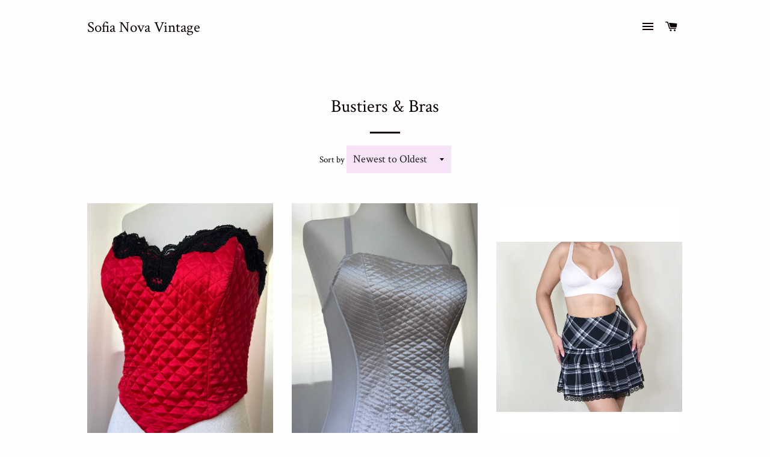

--- FILE ---
content_type: text/html; charset=utf-8
request_url: https://sofianovavintage.com/collections/bustiers
body_size: 14525
content:
<!doctype html>
<!--[if lt IE 7]><html class="no-js lt-ie9 lt-ie8 lt-ie7" lang="en"> <![endif]-->
<!--[if IE 7]><html class="no-js lt-ie9 lt-ie8" lang="en"> <![endif]-->
<!--[if IE 8]><html class="no-js lt-ie9" lang="en"> <![endif]-->
<!--[if IE 9 ]><html class="ie9 no-js"> <![endif]-->
<!--[if (gt IE 9)|!(IE)]><!--> <html class="no-js"> <!--<![endif]-->
<head>

  <!-- Basic page needs ================================================== -->
  <meta charset="utf-8">
  <meta http-equiv="X-UA-Compatible" content="IE=edge,chrome=1">

  

  <!-- Title and description ================================================== -->
  <title>
  Bustiers &amp; Bras &ndash; Sofia Nova Vintage
  </title>

  

  <!-- Helpers ================================================== -->
  <!-- /snippets/social-meta-tags.liquid -->


  <meta property="og:type" content="website">
  <meta property="og:title" content="Bustiers &amp; Bras">
  <meta property="og:url" content="https://sofianovavintage.com/collections/bustiers">
  
  

<meta property="og:site_name" content="Sofia Nova Vintage">



  <meta name="twitter:card" content="summary">




  <link rel="canonical" href="https://sofianovavintage.com/collections/bustiers">
  <meta name="viewport" content="width=device-width,initial-scale=1,shrink-to-fit=no">
  <meta name="theme-color" content="#f7e4f8">

  <!-- CSS ================================================== -->
  <link href="//sofianovavintage.com/cdn/shop/t/6/assets/timber.scss.css?v=107371669114968302921758589879" rel="stylesheet" type="text/css" media="all" />
  <link href="//sofianovavintage.com/cdn/shop/t/6/assets/theme.scss.css?v=28097032662628576331758589879" rel="stylesheet" type="text/css" media="all" />
  
  
  
  <link href="//fonts.googleapis.com/css?family=Crimson+Text:400" rel="stylesheet" type="text/css" media="all" />


  


  



  <!-- Header hook for plugins ================================================== -->
  <script>window.performance && window.performance.mark && window.performance.mark('shopify.content_for_header.start');</script><meta id="shopify-digital-wallet" name="shopify-digital-wallet" content="/8196625/digital_wallets/dialog">
<meta name="shopify-checkout-api-token" content="bf9251c258bace498d640aba42813fc5">
<meta id="in-context-paypal-metadata" data-shop-id="8196625" data-venmo-supported="true" data-environment="production" data-locale="en_US" data-paypal-v4="true" data-currency="USD">
<link rel="alternate" type="application/atom+xml" title="Feed" href="/collections/bustiers.atom" />
<link rel="alternate" type="application/json+oembed" href="https://sofianovavintage.com/collections/bustiers.oembed">
<script async="async" src="/checkouts/internal/preloads.js?locale=en-US"></script>
<script id="shopify-features" type="application/json">{"accessToken":"bf9251c258bace498d640aba42813fc5","betas":["rich-media-storefront-analytics"],"domain":"sofianovavintage.com","predictiveSearch":true,"shopId":8196625,"locale":"en"}</script>
<script>var Shopify = Shopify || {};
Shopify.shop = "sofia-sells-stuff.myshopify.com";
Shopify.locale = "en";
Shopify.currency = {"active":"USD","rate":"1.0"};
Shopify.country = "US";
Shopify.theme = {"name":"Brooklyn","id":114465089,"schema_name":null,"schema_version":null,"theme_store_id":730,"role":"main"};
Shopify.theme.handle = "null";
Shopify.theme.style = {"id":null,"handle":null};
Shopify.cdnHost = "sofianovavintage.com/cdn";
Shopify.routes = Shopify.routes || {};
Shopify.routes.root = "/";</script>
<script type="module">!function(o){(o.Shopify=o.Shopify||{}).modules=!0}(window);</script>
<script>!function(o){function n(){var o=[];function n(){o.push(Array.prototype.slice.apply(arguments))}return n.q=o,n}var t=o.Shopify=o.Shopify||{};t.loadFeatures=n(),t.autoloadFeatures=n()}(window);</script>
<script id="shop-js-analytics" type="application/json">{"pageType":"collection"}</script>
<script defer="defer" async type="module" src="//sofianovavintage.com/cdn/shopifycloud/shop-js/modules/v2/client.init-shop-cart-sync_C5BV16lS.en.esm.js"></script>
<script defer="defer" async type="module" src="//sofianovavintage.com/cdn/shopifycloud/shop-js/modules/v2/chunk.common_CygWptCX.esm.js"></script>
<script type="module">
  await import("//sofianovavintage.com/cdn/shopifycloud/shop-js/modules/v2/client.init-shop-cart-sync_C5BV16lS.en.esm.js");
await import("//sofianovavintage.com/cdn/shopifycloud/shop-js/modules/v2/chunk.common_CygWptCX.esm.js");

  window.Shopify.SignInWithShop?.initShopCartSync?.({"fedCMEnabled":true,"windoidEnabled":true});

</script>
<script>(function() {
  var isLoaded = false;
  function asyncLoad() {
    if (isLoaded) return;
    isLoaded = true;
    var urls = ["https:\/\/cdn.hextom.com\/js\/freeshippingbar.js?shop=sofia-sells-stuff.myshopify.com"];
    for (var i = 0; i < urls.length; i++) {
      var s = document.createElement('script');
      s.type = 'text/javascript';
      s.async = true;
      s.src = urls[i];
      var x = document.getElementsByTagName('script')[0];
      x.parentNode.insertBefore(s, x);
    }
  };
  if(window.attachEvent) {
    window.attachEvent('onload', asyncLoad);
  } else {
    window.addEventListener('load', asyncLoad, false);
  }
})();</script>
<script id="__st">var __st={"a":8196625,"offset":-18000,"reqid":"7786cebc-3b48-43f1-b8f2-d57b7bd50908-1768726783","pageurl":"sofianovavintage.com\/collections\/bustiers","u":"8a8c5b38ec9d","p":"collection","rtyp":"collection","rid":43796398135};</script>
<script>window.ShopifyPaypalV4VisibilityTracking = true;</script>
<script id="captcha-bootstrap">!function(){'use strict';const t='contact',e='account',n='new_comment',o=[[t,t],['blogs',n],['comments',n],[t,'customer']],c=[[e,'customer_login'],[e,'guest_login'],[e,'recover_customer_password'],[e,'create_customer']],r=t=>t.map((([t,e])=>`form[action*='/${t}']:not([data-nocaptcha='true']) input[name='form_type'][value='${e}']`)).join(','),a=t=>()=>t?[...document.querySelectorAll(t)].map((t=>t.form)):[];function s(){const t=[...o],e=r(t);return a(e)}const i='password',u='form_key',d=['recaptcha-v3-token','g-recaptcha-response','h-captcha-response',i],f=()=>{try{return window.sessionStorage}catch{return}},m='__shopify_v',_=t=>t.elements[u];function p(t,e,n=!1){try{const o=window.sessionStorage,c=JSON.parse(o.getItem(e)),{data:r}=function(t){const{data:e,action:n}=t;return t[m]||n?{data:e,action:n}:{data:t,action:n}}(c);for(const[e,n]of Object.entries(r))t.elements[e]&&(t.elements[e].value=n);n&&o.removeItem(e)}catch(o){console.error('form repopulation failed',{error:o})}}const l='form_type',E='cptcha';function T(t){t.dataset[E]=!0}const w=window,h=w.document,L='Shopify',v='ce_forms',y='captcha';let A=!1;((t,e)=>{const n=(g='f06e6c50-85a8-45c8-87d0-21a2b65856fe',I='https://cdn.shopify.com/shopifycloud/storefront-forms-hcaptcha/ce_storefront_forms_captcha_hcaptcha.v1.5.2.iife.js',D={infoText:'Protected by hCaptcha',privacyText:'Privacy',termsText:'Terms'},(t,e,n)=>{const o=w[L][v],c=o.bindForm;if(c)return c(t,g,e,D).then(n);var r;o.q.push([[t,g,e,D],n]),r=I,A||(h.body.append(Object.assign(h.createElement('script'),{id:'captcha-provider',async:!0,src:r})),A=!0)});var g,I,D;w[L]=w[L]||{},w[L][v]=w[L][v]||{},w[L][v].q=[],w[L][y]=w[L][y]||{},w[L][y].protect=function(t,e){n(t,void 0,e),T(t)},Object.freeze(w[L][y]),function(t,e,n,w,h,L){const[v,y,A,g]=function(t,e,n){const i=e?o:[],u=t?c:[],d=[...i,...u],f=r(d),m=r(i),_=r(d.filter((([t,e])=>n.includes(e))));return[a(f),a(m),a(_),s()]}(w,h,L),I=t=>{const e=t.target;return e instanceof HTMLFormElement?e:e&&e.form},D=t=>v().includes(t);t.addEventListener('submit',(t=>{const e=I(t);if(!e)return;const n=D(e)&&!e.dataset.hcaptchaBound&&!e.dataset.recaptchaBound,o=_(e),c=g().includes(e)&&(!o||!o.value);(n||c)&&t.preventDefault(),c&&!n&&(function(t){try{if(!f())return;!function(t){const e=f();if(!e)return;const n=_(t);if(!n)return;const o=n.value;o&&e.removeItem(o)}(t);const e=Array.from(Array(32),(()=>Math.random().toString(36)[2])).join('');!function(t,e){_(t)||t.append(Object.assign(document.createElement('input'),{type:'hidden',name:u})),t.elements[u].value=e}(t,e),function(t,e){const n=f();if(!n)return;const o=[...t.querySelectorAll(`input[type='${i}']`)].map((({name:t})=>t)),c=[...d,...o],r={};for(const[a,s]of new FormData(t).entries())c.includes(a)||(r[a]=s);n.setItem(e,JSON.stringify({[m]:1,action:t.action,data:r}))}(t,e)}catch(e){console.error('failed to persist form',e)}}(e),e.submit())}));const S=(t,e)=>{t&&!t.dataset[E]&&(n(t,e.some((e=>e===t))),T(t))};for(const o of['focusin','change'])t.addEventListener(o,(t=>{const e=I(t);D(e)&&S(e,y())}));const B=e.get('form_key'),M=e.get(l),P=B&&M;t.addEventListener('DOMContentLoaded',(()=>{const t=y();if(P)for(const e of t)e.elements[l].value===M&&p(e,B);[...new Set([...A(),...v().filter((t=>'true'===t.dataset.shopifyCaptcha))])].forEach((e=>S(e,t)))}))}(h,new URLSearchParams(w.location.search),n,t,e,['guest_login'])})(!0,!0)}();</script>
<script integrity="sha256-4kQ18oKyAcykRKYeNunJcIwy7WH5gtpwJnB7kiuLZ1E=" data-source-attribution="shopify.loadfeatures" defer="defer" src="//sofianovavintage.com/cdn/shopifycloud/storefront/assets/storefront/load_feature-a0a9edcb.js" crossorigin="anonymous"></script>
<script data-source-attribution="shopify.dynamic_checkout.dynamic.init">var Shopify=Shopify||{};Shopify.PaymentButton=Shopify.PaymentButton||{isStorefrontPortableWallets:!0,init:function(){window.Shopify.PaymentButton.init=function(){};var t=document.createElement("script");t.src="https://sofianovavintage.com/cdn/shopifycloud/portable-wallets/latest/portable-wallets.en.js",t.type="module",document.head.appendChild(t)}};
</script>
<script data-source-attribution="shopify.dynamic_checkout.buyer_consent">
  function portableWalletsHideBuyerConsent(e){var t=document.getElementById("shopify-buyer-consent"),n=document.getElementById("shopify-subscription-policy-button");t&&n&&(t.classList.add("hidden"),t.setAttribute("aria-hidden","true"),n.removeEventListener("click",e))}function portableWalletsShowBuyerConsent(e){var t=document.getElementById("shopify-buyer-consent"),n=document.getElementById("shopify-subscription-policy-button");t&&n&&(t.classList.remove("hidden"),t.removeAttribute("aria-hidden"),n.addEventListener("click",e))}window.Shopify?.PaymentButton&&(window.Shopify.PaymentButton.hideBuyerConsent=portableWalletsHideBuyerConsent,window.Shopify.PaymentButton.showBuyerConsent=portableWalletsShowBuyerConsent);
</script>
<script data-source-attribution="shopify.dynamic_checkout.cart.bootstrap">document.addEventListener("DOMContentLoaded",(function(){function t(){return document.querySelector("shopify-accelerated-checkout-cart, shopify-accelerated-checkout")}if(t())Shopify.PaymentButton.init();else{new MutationObserver((function(e,n){t()&&(Shopify.PaymentButton.init(),n.disconnect())})).observe(document.body,{childList:!0,subtree:!0})}}));
</script>
<link id="shopify-accelerated-checkout-styles" rel="stylesheet" media="screen" href="https://sofianovavintage.com/cdn/shopifycloud/portable-wallets/latest/accelerated-checkout-backwards-compat.css" crossorigin="anonymous">
<style id="shopify-accelerated-checkout-cart">
        #shopify-buyer-consent {
  margin-top: 1em;
  display: inline-block;
  width: 100%;
}

#shopify-buyer-consent.hidden {
  display: none;
}

#shopify-subscription-policy-button {
  background: none;
  border: none;
  padding: 0;
  text-decoration: underline;
  font-size: inherit;
  cursor: pointer;
}

#shopify-subscription-policy-button::before {
  box-shadow: none;
}

      </style>

<script>window.performance && window.performance.mark && window.performance.mark('shopify.content_for_header.end');</script>
  <!-- /snippets/oldIE-js.liquid -->


<!--[if lt IE 9]>
<script src="//cdnjs.cloudflare.com/ajax/libs/html5shiv/3.7.2/html5shiv.min.js" type="text/javascript"></script>
<script src="//sofianovavintage.com/cdn/shop/t/6/assets/respond.min.js?v=52248677837542619231469116312" type="text/javascript"></script>
<link href="//sofianovavintage.com/cdn/shop/t/6/assets/respond-proxy.html" id="respond-proxy" rel="respond-proxy" />
<link href="//sofianovavintage.com/search?q=b58eecb5edbba551c8e0de87de09475c" id="respond-redirect" rel="respond-redirect" />
<script src="//sofianovavintage.com/search?q=b58eecb5edbba551c8e0de87de09475c" type="text/javascript"></script>
<![endif]-->


<!--[if (lte IE 9) ]><script src="//sofianovavintage.com/cdn/shop/t/6/assets/match-media.min.js?v=159635276924582161481469116312" type="text/javascript"></script><![endif]-->


  <script src="//ajax.googleapis.com/ajax/libs/jquery/1.11.0/jquery.min.js" type="text/javascript"></script>
  <script src="//sofianovavintage.com/cdn/shop/t/6/assets/modernizr.min.js?v=21391054748206432451469116312" type="text/javascript"></script>

  
  

<link href="https://monorail-edge.shopifysvc.com" rel="dns-prefetch">
<script>(function(){if ("sendBeacon" in navigator && "performance" in window) {try {var session_token_from_headers = performance.getEntriesByType('navigation')[0].serverTiming.find(x => x.name == '_s').description;} catch {var session_token_from_headers = undefined;}var session_cookie_matches = document.cookie.match(/_shopify_s=([^;]*)/);var session_token_from_cookie = session_cookie_matches && session_cookie_matches.length === 2 ? session_cookie_matches[1] : "";var session_token = session_token_from_headers || session_token_from_cookie || "";function handle_abandonment_event(e) {var entries = performance.getEntries().filter(function(entry) {return /monorail-edge.shopifysvc.com/.test(entry.name);});if (!window.abandonment_tracked && entries.length === 0) {window.abandonment_tracked = true;var currentMs = Date.now();var navigation_start = performance.timing.navigationStart;var payload = {shop_id: 8196625,url: window.location.href,navigation_start,duration: currentMs - navigation_start,session_token,page_type: "collection"};window.navigator.sendBeacon("https://monorail-edge.shopifysvc.com/v1/produce", JSON.stringify({schema_id: "online_store_buyer_site_abandonment/1.1",payload: payload,metadata: {event_created_at_ms: currentMs,event_sent_at_ms: currentMs}}));}}window.addEventListener('pagehide', handle_abandonment_event);}}());</script>
<script id="web-pixels-manager-setup">(function e(e,d,r,n,o){if(void 0===o&&(o={}),!Boolean(null===(a=null===(i=window.Shopify)||void 0===i?void 0:i.analytics)||void 0===a?void 0:a.replayQueue)){var i,a;window.Shopify=window.Shopify||{};var t=window.Shopify;t.analytics=t.analytics||{};var s=t.analytics;s.replayQueue=[],s.publish=function(e,d,r){return s.replayQueue.push([e,d,r]),!0};try{self.performance.mark("wpm:start")}catch(e){}var l=function(){var e={modern:/Edge?\/(1{2}[4-9]|1[2-9]\d|[2-9]\d{2}|\d{4,})\.\d+(\.\d+|)|Firefox\/(1{2}[4-9]|1[2-9]\d|[2-9]\d{2}|\d{4,})\.\d+(\.\d+|)|Chrom(ium|e)\/(9{2}|\d{3,})\.\d+(\.\d+|)|(Maci|X1{2}).+ Version\/(15\.\d+|(1[6-9]|[2-9]\d|\d{3,})\.\d+)([,.]\d+|)( \(\w+\)|)( Mobile\/\w+|) Safari\/|Chrome.+OPR\/(9{2}|\d{3,})\.\d+\.\d+|(CPU[ +]OS|iPhone[ +]OS|CPU[ +]iPhone|CPU IPhone OS|CPU iPad OS)[ +]+(15[._]\d+|(1[6-9]|[2-9]\d|\d{3,})[._]\d+)([._]\d+|)|Android:?[ /-](13[3-9]|1[4-9]\d|[2-9]\d{2}|\d{4,})(\.\d+|)(\.\d+|)|Android.+Firefox\/(13[5-9]|1[4-9]\d|[2-9]\d{2}|\d{4,})\.\d+(\.\d+|)|Android.+Chrom(ium|e)\/(13[3-9]|1[4-9]\d|[2-9]\d{2}|\d{4,})\.\d+(\.\d+|)|SamsungBrowser\/([2-9]\d|\d{3,})\.\d+/,legacy:/Edge?\/(1[6-9]|[2-9]\d|\d{3,})\.\d+(\.\d+|)|Firefox\/(5[4-9]|[6-9]\d|\d{3,})\.\d+(\.\d+|)|Chrom(ium|e)\/(5[1-9]|[6-9]\d|\d{3,})\.\d+(\.\d+|)([\d.]+$|.*Safari\/(?![\d.]+ Edge\/[\d.]+$))|(Maci|X1{2}).+ Version\/(10\.\d+|(1[1-9]|[2-9]\d|\d{3,})\.\d+)([,.]\d+|)( \(\w+\)|)( Mobile\/\w+|) Safari\/|Chrome.+OPR\/(3[89]|[4-9]\d|\d{3,})\.\d+\.\d+|(CPU[ +]OS|iPhone[ +]OS|CPU[ +]iPhone|CPU IPhone OS|CPU iPad OS)[ +]+(10[._]\d+|(1[1-9]|[2-9]\d|\d{3,})[._]\d+)([._]\d+|)|Android:?[ /-](13[3-9]|1[4-9]\d|[2-9]\d{2}|\d{4,})(\.\d+|)(\.\d+|)|Mobile Safari.+OPR\/([89]\d|\d{3,})\.\d+\.\d+|Android.+Firefox\/(13[5-9]|1[4-9]\d|[2-9]\d{2}|\d{4,})\.\d+(\.\d+|)|Android.+Chrom(ium|e)\/(13[3-9]|1[4-9]\d|[2-9]\d{2}|\d{4,})\.\d+(\.\d+|)|Android.+(UC? ?Browser|UCWEB|U3)[ /]?(15\.([5-9]|\d{2,})|(1[6-9]|[2-9]\d|\d{3,})\.\d+)\.\d+|SamsungBrowser\/(5\.\d+|([6-9]|\d{2,})\.\d+)|Android.+MQ{2}Browser\/(14(\.(9|\d{2,})|)|(1[5-9]|[2-9]\d|\d{3,})(\.\d+|))(\.\d+|)|K[Aa][Ii]OS\/(3\.\d+|([4-9]|\d{2,})\.\d+)(\.\d+|)/},d=e.modern,r=e.legacy,n=navigator.userAgent;return n.match(d)?"modern":n.match(r)?"legacy":"unknown"}(),u="modern"===l?"modern":"legacy",c=(null!=n?n:{modern:"",legacy:""})[u],f=function(e){return[e.baseUrl,"/wpm","/b",e.hashVersion,"modern"===e.buildTarget?"m":"l",".js"].join("")}({baseUrl:d,hashVersion:r,buildTarget:u}),m=function(e){var d=e.version,r=e.bundleTarget,n=e.surface,o=e.pageUrl,i=e.monorailEndpoint;return{emit:function(e){var a=e.status,t=e.errorMsg,s=(new Date).getTime(),l=JSON.stringify({metadata:{event_sent_at_ms:s},events:[{schema_id:"web_pixels_manager_load/3.1",payload:{version:d,bundle_target:r,page_url:o,status:a,surface:n,error_msg:t},metadata:{event_created_at_ms:s}}]});if(!i)return console&&console.warn&&console.warn("[Web Pixels Manager] No Monorail endpoint provided, skipping logging."),!1;try{return self.navigator.sendBeacon.bind(self.navigator)(i,l)}catch(e){}var u=new XMLHttpRequest;try{return u.open("POST",i,!0),u.setRequestHeader("Content-Type","text/plain"),u.send(l),!0}catch(e){return console&&console.warn&&console.warn("[Web Pixels Manager] Got an unhandled error while logging to Monorail."),!1}}}}({version:r,bundleTarget:l,surface:e.surface,pageUrl:self.location.href,monorailEndpoint:e.monorailEndpoint});try{o.browserTarget=l,function(e){var d=e.src,r=e.async,n=void 0===r||r,o=e.onload,i=e.onerror,a=e.sri,t=e.scriptDataAttributes,s=void 0===t?{}:t,l=document.createElement("script"),u=document.querySelector("head"),c=document.querySelector("body");if(l.async=n,l.src=d,a&&(l.integrity=a,l.crossOrigin="anonymous"),s)for(var f in s)if(Object.prototype.hasOwnProperty.call(s,f))try{l.dataset[f]=s[f]}catch(e){}if(o&&l.addEventListener("load",o),i&&l.addEventListener("error",i),u)u.appendChild(l);else{if(!c)throw new Error("Did not find a head or body element to append the script");c.appendChild(l)}}({src:f,async:!0,onload:function(){if(!function(){var e,d;return Boolean(null===(d=null===(e=window.Shopify)||void 0===e?void 0:e.analytics)||void 0===d?void 0:d.initialized)}()){var d=window.webPixelsManager.init(e)||void 0;if(d){var r=window.Shopify.analytics;r.replayQueue.forEach((function(e){var r=e[0],n=e[1],o=e[2];d.publishCustomEvent(r,n,o)})),r.replayQueue=[],r.publish=d.publishCustomEvent,r.visitor=d.visitor,r.initialized=!0}}},onerror:function(){return m.emit({status:"failed",errorMsg:"".concat(f," has failed to load")})},sri:function(e){var d=/^sha384-[A-Za-z0-9+/=]+$/;return"string"==typeof e&&d.test(e)}(c)?c:"",scriptDataAttributes:o}),m.emit({status:"loading"})}catch(e){m.emit({status:"failed",errorMsg:(null==e?void 0:e.message)||"Unknown error"})}}})({shopId: 8196625,storefrontBaseUrl: "https://sofianovavintage.com",extensionsBaseUrl: "https://extensions.shopifycdn.com/cdn/shopifycloud/web-pixels-manager",monorailEndpoint: "https://monorail-edge.shopifysvc.com/unstable/produce_batch",surface: "storefront-renderer",enabledBetaFlags: ["2dca8a86"],webPixelsConfigList: [{"id":"shopify-app-pixel","configuration":"{}","eventPayloadVersion":"v1","runtimeContext":"STRICT","scriptVersion":"0450","apiClientId":"shopify-pixel","type":"APP","privacyPurposes":["ANALYTICS","MARKETING"]},{"id":"shopify-custom-pixel","eventPayloadVersion":"v1","runtimeContext":"LAX","scriptVersion":"0450","apiClientId":"shopify-pixel","type":"CUSTOM","privacyPurposes":["ANALYTICS","MARKETING"]}],isMerchantRequest: false,initData: {"shop":{"name":"Sofia Nova Vintage","paymentSettings":{"currencyCode":"USD"},"myshopifyDomain":"sofia-sells-stuff.myshopify.com","countryCode":"US","storefrontUrl":"https:\/\/sofianovavintage.com"},"customer":null,"cart":null,"checkout":null,"productVariants":[],"purchasingCompany":null},},"https://sofianovavintage.com/cdn","fcfee988w5aeb613cpc8e4bc33m6693e112",{"modern":"","legacy":""},{"shopId":"8196625","storefrontBaseUrl":"https:\/\/sofianovavintage.com","extensionBaseUrl":"https:\/\/extensions.shopifycdn.com\/cdn\/shopifycloud\/web-pixels-manager","surface":"storefront-renderer","enabledBetaFlags":"[\"2dca8a86\"]","isMerchantRequest":"false","hashVersion":"fcfee988w5aeb613cpc8e4bc33m6693e112","publish":"custom","events":"[[\"page_viewed\",{}],[\"collection_viewed\",{\"collection\":{\"id\":\"43796398135\",\"title\":\"Bustiers \u0026 Bras\",\"productVariants\":[{\"price\":{\"amount\":40.0,\"currencyCode\":\"USD\"},\"product\":{\"title\":\"Red Satin Lace Pillow Bustier\",\"vendor\":\"Sofia Nova Vintage\",\"id\":\"7331230384183\",\"untranslatedTitle\":\"Red Satin Lace Pillow Bustier\",\"url\":\"\/products\/red-satin-bustier\",\"type\":\"lingerie\"},\"id\":\"41850496057399\",\"image\":{\"src\":\"\/\/sofianovavintage.com\/cdn\/shop\/files\/C8CC11E4-5EED-46E2-8B26-543BA6874E87.jpg?v=1756850423\"},\"sku\":null,\"title\":\"Default Title\",\"untranslatedTitle\":\"Default Title\"},{\"price\":{\"amount\":40.0,\"currencyCode\":\"USD\"},\"product\":{\"title\":\"White Satin Pillow Talk Vintage Bustier\",\"vendor\":\"Sofia Nova Vintage\",\"id\":\"7331230253111\",\"untranslatedTitle\":\"White Satin Pillow Talk Vintage Bustier\",\"url\":\"\/products\/white-bustier\",\"type\":\"top\"},\"id\":\"41850495369271\",\"image\":{\"src\":\"\/\/sofianovavintage.com\/cdn\/shop\/files\/E52495C9-FDD2-4C4C-9C08-3EC4EAC285AA.jpg?v=1756850114\"},\"sku\":null,\"title\":\"Default Title\",\"untranslatedTitle\":\"Default Title\"},{\"price\":{\"amount\":135.0,\"currencyCode\":\"USD\"},\"product\":{\"title\":\"1990s AUTHENTIC Rare Versace Intensive White Bra\",\"vendor\":\"Sofia Nova Vintage\",\"id\":\"6915039887415\",\"untranslatedTitle\":\"1990s AUTHENTIC Rare Versace Intensive White Bra\",\"url\":\"\/products\/1990s-authentic-rare-versace-intensive-white-bra\",\"type\":\"\"},\"id\":\"40515909943351\",\"image\":{\"src\":\"\/\/sofianovavintage.com\/cdn\/shop\/files\/DSC_0069_5.jpg?v=1706238444\"},\"sku\":\"\",\"title\":\"Default Title\",\"untranslatedTitle\":\"Default Title\"},{\"price\":{\"amount\":38.0,\"currencyCode\":\"USD\"},\"product\":{\"title\":\"White Bustier Tank W\/ Garters\",\"vendor\":\"Sofia Nova Vintage\",\"id\":\"6913603469367\",\"untranslatedTitle\":\"White Bustier Tank W\/ Garters\",\"url\":\"\/products\/white-bustier-tank-w-garters\",\"type\":\"\"},\"id\":\"40508515811383\",\"image\":{\"src\":\"\/\/sofianovavintage.com\/cdn\/shop\/files\/DSC_0120_3.jpg?v=1706066838\"},\"sku\":\"\",\"title\":\"Default Title\",\"untranslatedTitle\":\"Default Title\"},{\"price\":{\"amount\":38.0,\"currencyCode\":\"USD\"},\"product\":{\"title\":\"Black \u0026 Purple Satin Bustier Top\",\"vendor\":\"Sofia Nova Vintage\",\"id\":\"6913601830967\",\"untranslatedTitle\":\"Black \u0026 Purple Satin Bustier Top\",\"url\":\"\/products\/black-purple-satin-bustier-top\",\"type\":\"\"},\"id\":\"40508482388023\",\"image\":{\"src\":\"\/\/sofianovavintage.com\/cdn\/shop\/files\/DSC_0131_5.jpg?v=1706065105\"},\"sku\":\"\",\"title\":\"Default Title\",\"untranslatedTitle\":\"Default Title\"},{\"price\":{\"amount\":38.0,\"currencyCode\":\"USD\"},\"product\":{\"title\":\"Black Vintage Love Lace Corset\",\"vendor\":\"Sofia Nova Vintage\",\"id\":\"6913601077303\",\"untranslatedTitle\":\"Black Vintage Love Lace Corset\",\"url\":\"\/products\/black-vintage-love-lace-corset\",\"type\":\"\"},\"id\":\"40508475637815\",\"image\":{\"src\":\"\/\/sofianovavintage.com\/cdn\/shop\/files\/DSC_0038_5.jpg?v=1706064830\"},\"sku\":\"\",\"title\":\"Default Title\",\"untranslatedTitle\":\"Default Title\"},{\"price\":{\"amount\":50.0,\"currencyCode\":\"USD\"},\"product\":{\"title\":\"Baby Blue \u0026 Pink Satin 1800s Victorian Style Bustier\",\"vendor\":\"Sofia Nova Vintage\",\"id\":\"6757547966519\",\"untranslatedTitle\":\"Baby Blue \u0026 Pink Satin 1800s Victorian Style Bustier\",\"url\":\"\/products\/baby-blue-pink-satin-1800s-victorian-style-bustier\",\"type\":\"Clothing\"},\"id\":\"40065381793847\",\"image\":{\"src\":\"\/\/sofianovavintage.com\/cdn\/shop\/products\/DSC_0005_2598ac90-01df-4039-8350-ce462d7aa436.jpg?v=1672867215\"},\"sku\":\"\",\"title\":\"Default Title\",\"untranslatedTitle\":\"Default Title\"},{\"price\":{\"amount\":120.0,\"currencyCode\":\"USD\"},\"product\":{\"title\":\"Red Frilly 1800s Style Vintage Bustier\",\"vendor\":\"Sofia Nova Vintage\",\"id\":\"6757546623031\",\"untranslatedTitle\":\"Red Frilly 1800s Style Vintage Bustier\",\"url\":\"\/products\/red-frilly-1800s-style-vintage-bustier\",\"type\":\"Clothing\"},\"id\":\"40065379991607\",\"image\":{\"src\":\"\/\/sofianovavintage.com\/cdn\/shop\/products\/DSC_0079_261bbfdb-2de7-4065-9cba-a65876cf7c40.jpg?v=1672866983\"},\"sku\":\"\",\"title\":\"Default Title\",\"untranslatedTitle\":\"Default Title\"},{\"price\":{\"amount\":100.0,\"currencyCode\":\"USD\"},\"product\":{\"title\":\"Victoria's Secret Black Velvet \u0026 Lace Bustier\",\"vendor\":\"Sofia Nova Vintage\",\"id\":\"6608765747255\",\"untranslatedTitle\":\"Victoria's Secret Black Velvet \u0026 Lace Bustier\",\"url\":\"\/products\/victorias-secret-black-velvet-lace-bustier\",\"type\":\"Bras\"},\"id\":\"39529474031671\",\"image\":{\"src\":\"\/\/sofianovavintage.com\/cdn\/shop\/products\/DSC_0071_9c93de19-42e1-4cc2-8350-c9726f217d22.jpg?v=1635882319\"},\"sku\":\"\",\"title\":\"Default Title\",\"untranslatedTitle\":\"Default Title\"}]}}]]"});</script><script>
  window.ShopifyAnalytics = window.ShopifyAnalytics || {};
  window.ShopifyAnalytics.meta = window.ShopifyAnalytics.meta || {};
  window.ShopifyAnalytics.meta.currency = 'USD';
  var meta = {"products":[{"id":7331230384183,"gid":"gid:\/\/shopify\/Product\/7331230384183","vendor":"Sofia Nova Vintage","type":"lingerie","handle":"red-satin-bustier","variants":[{"id":41850496057399,"price":4000,"name":"Red Satin Lace Pillow Bustier","public_title":null,"sku":null}],"remote":false},{"id":7331230253111,"gid":"gid:\/\/shopify\/Product\/7331230253111","vendor":"Sofia Nova Vintage","type":"top","handle":"white-bustier","variants":[{"id":41850495369271,"price":4000,"name":"White Satin Pillow Talk Vintage Bustier","public_title":null,"sku":null}],"remote":false},{"id":6915039887415,"gid":"gid:\/\/shopify\/Product\/6915039887415","vendor":"Sofia Nova Vintage","type":"","handle":"1990s-authentic-rare-versace-intensive-white-bra","variants":[{"id":40515909943351,"price":13500,"name":"1990s AUTHENTIC Rare Versace Intensive White Bra","public_title":null,"sku":""}],"remote":false},{"id":6913603469367,"gid":"gid:\/\/shopify\/Product\/6913603469367","vendor":"Sofia Nova Vintage","type":"","handle":"white-bustier-tank-w-garters","variants":[{"id":40508515811383,"price":3800,"name":"White Bustier Tank W\/ Garters","public_title":null,"sku":""}],"remote":false},{"id":6913601830967,"gid":"gid:\/\/shopify\/Product\/6913601830967","vendor":"Sofia Nova Vintage","type":"","handle":"black-purple-satin-bustier-top","variants":[{"id":40508482388023,"price":3800,"name":"Black \u0026 Purple Satin Bustier Top","public_title":null,"sku":""}],"remote":false},{"id":6913601077303,"gid":"gid:\/\/shopify\/Product\/6913601077303","vendor":"Sofia Nova Vintage","type":"","handle":"black-vintage-love-lace-corset","variants":[{"id":40508475637815,"price":3800,"name":"Black Vintage Love Lace Corset","public_title":null,"sku":""}],"remote":false},{"id":6757547966519,"gid":"gid:\/\/shopify\/Product\/6757547966519","vendor":"Sofia Nova Vintage","type":"Clothing","handle":"baby-blue-pink-satin-1800s-victorian-style-bustier","variants":[{"id":40065381793847,"price":5000,"name":"Baby Blue \u0026 Pink Satin 1800s Victorian Style Bustier","public_title":null,"sku":""}],"remote":false},{"id":6757546623031,"gid":"gid:\/\/shopify\/Product\/6757546623031","vendor":"Sofia Nova Vintage","type":"Clothing","handle":"red-frilly-1800s-style-vintage-bustier","variants":[{"id":40065379991607,"price":12000,"name":"Red Frilly 1800s Style Vintage Bustier","public_title":null,"sku":""}],"remote":false},{"id":6608765747255,"gid":"gid:\/\/shopify\/Product\/6608765747255","vendor":"Sofia Nova Vintage","type":"Bras","handle":"victorias-secret-black-velvet-lace-bustier","variants":[{"id":39529474031671,"price":10000,"name":"Victoria's Secret Black Velvet \u0026 Lace Bustier","public_title":null,"sku":""}],"remote":false}],"page":{"pageType":"collection","resourceType":"collection","resourceId":43796398135,"requestId":"7786cebc-3b48-43f1-b8f2-d57b7bd50908-1768726783"}};
  for (var attr in meta) {
    window.ShopifyAnalytics.meta[attr] = meta[attr];
  }
</script>
<script class="analytics">
  (function () {
    var customDocumentWrite = function(content) {
      var jquery = null;

      if (window.jQuery) {
        jquery = window.jQuery;
      } else if (window.Checkout && window.Checkout.$) {
        jquery = window.Checkout.$;
      }

      if (jquery) {
        jquery('body').append(content);
      }
    };

    var hasLoggedConversion = function(token) {
      if (token) {
        return document.cookie.indexOf('loggedConversion=' + token) !== -1;
      }
      return false;
    }

    var setCookieIfConversion = function(token) {
      if (token) {
        var twoMonthsFromNow = new Date(Date.now());
        twoMonthsFromNow.setMonth(twoMonthsFromNow.getMonth() + 2);

        document.cookie = 'loggedConversion=' + token + '; expires=' + twoMonthsFromNow;
      }
    }

    var trekkie = window.ShopifyAnalytics.lib = window.trekkie = window.trekkie || [];
    if (trekkie.integrations) {
      return;
    }
    trekkie.methods = [
      'identify',
      'page',
      'ready',
      'track',
      'trackForm',
      'trackLink'
    ];
    trekkie.factory = function(method) {
      return function() {
        var args = Array.prototype.slice.call(arguments);
        args.unshift(method);
        trekkie.push(args);
        return trekkie;
      };
    };
    for (var i = 0; i < trekkie.methods.length; i++) {
      var key = trekkie.methods[i];
      trekkie[key] = trekkie.factory(key);
    }
    trekkie.load = function(config) {
      trekkie.config = config || {};
      trekkie.config.initialDocumentCookie = document.cookie;
      var first = document.getElementsByTagName('script')[0];
      var script = document.createElement('script');
      script.type = 'text/javascript';
      script.onerror = function(e) {
        var scriptFallback = document.createElement('script');
        scriptFallback.type = 'text/javascript';
        scriptFallback.onerror = function(error) {
                var Monorail = {
      produce: function produce(monorailDomain, schemaId, payload) {
        var currentMs = new Date().getTime();
        var event = {
          schema_id: schemaId,
          payload: payload,
          metadata: {
            event_created_at_ms: currentMs,
            event_sent_at_ms: currentMs
          }
        };
        return Monorail.sendRequest("https://" + monorailDomain + "/v1/produce", JSON.stringify(event));
      },
      sendRequest: function sendRequest(endpointUrl, payload) {
        // Try the sendBeacon API
        if (window && window.navigator && typeof window.navigator.sendBeacon === 'function' && typeof window.Blob === 'function' && !Monorail.isIos12()) {
          var blobData = new window.Blob([payload], {
            type: 'text/plain'
          });

          if (window.navigator.sendBeacon(endpointUrl, blobData)) {
            return true;
          } // sendBeacon was not successful

        } // XHR beacon

        var xhr = new XMLHttpRequest();

        try {
          xhr.open('POST', endpointUrl);
          xhr.setRequestHeader('Content-Type', 'text/plain');
          xhr.send(payload);
        } catch (e) {
          console.log(e);
        }

        return false;
      },
      isIos12: function isIos12() {
        return window.navigator.userAgent.lastIndexOf('iPhone; CPU iPhone OS 12_') !== -1 || window.navigator.userAgent.lastIndexOf('iPad; CPU OS 12_') !== -1;
      }
    };
    Monorail.produce('monorail-edge.shopifysvc.com',
      'trekkie_storefront_load_errors/1.1',
      {shop_id: 8196625,
      theme_id: 114465089,
      app_name: "storefront",
      context_url: window.location.href,
      source_url: "//sofianovavintage.com/cdn/s/trekkie.storefront.cd680fe47e6c39ca5d5df5f0a32d569bc48c0f27.min.js"});

        };
        scriptFallback.async = true;
        scriptFallback.src = '//sofianovavintage.com/cdn/s/trekkie.storefront.cd680fe47e6c39ca5d5df5f0a32d569bc48c0f27.min.js';
        first.parentNode.insertBefore(scriptFallback, first);
      };
      script.async = true;
      script.src = '//sofianovavintage.com/cdn/s/trekkie.storefront.cd680fe47e6c39ca5d5df5f0a32d569bc48c0f27.min.js';
      first.parentNode.insertBefore(script, first);
    };
    trekkie.load(
      {"Trekkie":{"appName":"storefront","development":false,"defaultAttributes":{"shopId":8196625,"isMerchantRequest":null,"themeId":114465089,"themeCityHash":"3394046073131496905","contentLanguage":"en","currency":"USD","eventMetadataId":"bb1b6b7f-8ce5-43d7-95d5-41778f8e6ebd"},"isServerSideCookieWritingEnabled":true,"monorailRegion":"shop_domain","enabledBetaFlags":["65f19447"]},"Session Attribution":{},"S2S":{"facebookCapiEnabled":false,"source":"trekkie-storefront-renderer","apiClientId":580111}}
    );

    var loaded = false;
    trekkie.ready(function() {
      if (loaded) return;
      loaded = true;

      window.ShopifyAnalytics.lib = window.trekkie;

      var originalDocumentWrite = document.write;
      document.write = customDocumentWrite;
      try { window.ShopifyAnalytics.merchantGoogleAnalytics.call(this); } catch(error) {};
      document.write = originalDocumentWrite;

      window.ShopifyAnalytics.lib.page(null,{"pageType":"collection","resourceType":"collection","resourceId":43796398135,"requestId":"7786cebc-3b48-43f1-b8f2-d57b7bd50908-1768726783","shopifyEmitted":true});

      var match = window.location.pathname.match(/checkouts\/(.+)\/(thank_you|post_purchase)/)
      var token = match? match[1]: undefined;
      if (!hasLoggedConversion(token)) {
        setCookieIfConversion(token);
        window.ShopifyAnalytics.lib.track("Viewed Product Category",{"currency":"USD","category":"Collection: bustiers","collectionName":"bustiers","collectionId":43796398135,"nonInteraction":true},undefined,undefined,{"shopifyEmitted":true});
      }
    });


        var eventsListenerScript = document.createElement('script');
        eventsListenerScript.async = true;
        eventsListenerScript.src = "//sofianovavintage.com/cdn/shopifycloud/storefront/assets/shop_events_listener-3da45d37.js";
        document.getElementsByTagName('head')[0].appendChild(eventsListenerScript);

})();</script>
<script
  defer
  src="https://sofianovavintage.com/cdn/shopifycloud/perf-kit/shopify-perf-kit-3.0.4.min.js"
  data-application="storefront-renderer"
  data-shop-id="8196625"
  data-render-region="gcp-us-central1"
  data-page-type="collection"
  data-theme-instance-id="114465089"
  data-theme-name=""
  data-theme-version=""
  data-monorail-region="shop_domain"
  data-resource-timing-sampling-rate="10"
  data-shs="true"
  data-shs-beacon="true"
  data-shs-export-with-fetch="true"
  data-shs-logs-sample-rate="1"
  data-shs-beacon-endpoint="https://sofianovavintage.com/api/collect"
></script>
</head>


<body id="bustiers-amp-bras" class="template-collection">

  <div id="NavDrawer" class="drawer drawer--left">
    <div class="drawer__fixed-header">
      <div class="drawer__header">
        <div class="drawer__close drawer__close--left">
          <button type="button" class="icon-fallback-text drawer__close-button js-drawer-close">
            <span class="icon icon-x" aria-hidden="true"></span>
            <span class="fallback-text">Close menu</span>
          </button>
        </div>
      </div>
    </div>
    <div class="drawer__inner">

      

      

      <!-- begin mobile-nav -->
      <ul class="mobile-nav">
        
          
          
          
            <li class="mobile-nav__item">
              <a href="/collections/the-sofia-nova-lookbook" class="mobile-nav__link">The Lookbook</a>
            </li>
          
        
          
          
          
            <li class="mobile-nav__item">
              <a href="/collections/as-seen-on-insta" class="mobile-nav__link">As Seen On Insta</a>
            </li>
          
        
          
          
          
            <li class="mobile-nav__item">
              <div class="mobile-nav__has-sublist">
                <a href="/collections/tops" class="mobile-nav__link" id="Label-tops">Tops</a>
                <div class="mobile-nav__toggle">
                  <button type="button" class="mobile-nav__toggle-btn icon-fallback-text" data-aria-controls="Linklist-tops">
                    <span class="icon-fallback-text mobile-nav__toggle-open">
                      <span class="icon icon-plus" aria-hidden="true"></span>
                      <span class="fallback-text">Expand submenu</span>
                    </span>
                    <span class="icon-fallback-text mobile-nav__toggle-close">
                      <span class="icon icon-minus" aria-hidden="true"></span>
                      <span class="fallback-text">Collapse submenu</span>
                    </span>
                  </button>
                </div>
              </div>
              <ul class="mobile-nav__sublist" id="Linklist-tops" aria-labelledby="Label-tops" role="navigation">
                
                  <li class="mobile-nav__item">
                    <a href="/collections/tanks-short-sleeved" class="mobile-nav__link">S/S Tops</a>
                  </li>
                
                  <li class="mobile-nav__item">
                    <a href="/collections/sweaters-knits" class="mobile-nav__link">F/W Tops</a>
                  </li>
                
                  <li class="mobile-nav__item">
                    <a href="/collections/vintage-tees-tanks" class="mobile-nav__link">Vintage Tees &amp; Tanks</a>
                  </li>
                
              </ul>
            </li>
          
        
          
          
          
            <li class="mobile-nav__item">
              <div class="mobile-nav__has-sublist">
                <a href="/collections/bottoms" class="mobile-nav__link" id="Label-bottoms">Bottoms</a>
                <div class="mobile-nav__toggle">
                  <button type="button" class="mobile-nav__toggle-btn icon-fallback-text" data-aria-controls="Linklist-bottoms">
                    <span class="icon-fallback-text mobile-nav__toggle-open">
                      <span class="icon icon-plus" aria-hidden="true"></span>
                      <span class="fallback-text">Expand submenu</span>
                    </span>
                    <span class="icon-fallback-text mobile-nav__toggle-close">
                      <span class="icon icon-minus" aria-hidden="true"></span>
                      <span class="fallback-text">Collapse submenu</span>
                    </span>
                  </button>
                </div>
              </div>
              <ul class="mobile-nav__sublist" id="Linklist-bottoms" aria-labelledby="Label-bottoms" role="navigation">
                
                  <li class="mobile-nav__item">
                    <a href="/collections/denim" class="mobile-nav__link">Jeans</a>
                  </li>
                
                  <li class="mobile-nav__item">
                    <a href="/collections/pants" class="mobile-nav__link">Pants</a>
                  </li>
                
                  <li class="mobile-nav__item">
                    <a href="/collections/shorts" class="mobile-nav__link">Shorts</a>
                  </li>
                
                  <li class="mobile-nav__item">
                    <a href="/collections/skirts" class="mobile-nav__link">Skirts</a>
                  </li>
                
              </ul>
            </li>
          
        
          
          
          
            <li class="mobile-nav__item">
              <div class="mobile-nav__has-sublist">
                <a href="/collections/dresses" class="mobile-nav__link" id="Label-dresses">Dresses</a>
                <div class="mobile-nav__toggle">
                  <button type="button" class="mobile-nav__toggle-btn icon-fallback-text" data-aria-controls="Linklist-dresses">
                    <span class="icon-fallback-text mobile-nav__toggle-open">
                      <span class="icon icon-plus" aria-hidden="true"></span>
                      <span class="fallback-text">Expand submenu</span>
                    </span>
                    <span class="icon-fallback-text mobile-nav__toggle-close">
                      <span class="icon icon-minus" aria-hidden="true"></span>
                      <span class="fallback-text">Collapse submenu</span>
                    </span>
                  </button>
                </div>
              </div>
              <ul class="mobile-nav__sublist" id="Linklist-dresses" aria-labelledby="Label-dresses" role="navigation">
                
                  <li class="mobile-nav__item">
                    <a href="/collections/mini" class="mobile-nav__link">Mini</a>
                  </li>
                
                  <li class="mobile-nav__item">
                    <a href="/collections/knee-high-midi" class="mobile-nav__link">Knee High/Midi</a>
                  </li>
                
                  <li class="mobile-nav__item">
                    <a href="/collections/maxi" class="mobile-nav__link">Maxi</a>
                  </li>
                
              </ul>
            </li>
          
        
          
          
          
            <li class="mobile-nav__item">
              <a href="/collections/matching-sets" class="mobile-nav__link">Matching Sets</a>
            </li>
          
        
          
          
          
            <li class="mobile-nav__item">
              <a href="/collections/rompers" class="mobile-nav__link">Rompers</a>
            </li>
          
        
          
          
          
            <li class="mobile-nav__item">
              <div class="mobile-nav__has-sublist">
                <a href="/collections/outerwear" class="mobile-nav__link" id="Label-outerwear">Outerwear</a>
                <div class="mobile-nav__toggle">
                  <button type="button" class="mobile-nav__toggle-btn icon-fallback-text" data-aria-controls="Linklist-outerwear">
                    <span class="icon-fallback-text mobile-nav__toggle-open">
                      <span class="icon icon-plus" aria-hidden="true"></span>
                      <span class="fallback-text">Expand submenu</span>
                    </span>
                    <span class="icon-fallback-text mobile-nav__toggle-close">
                      <span class="icon icon-minus" aria-hidden="true"></span>
                      <span class="fallback-text">Collapse submenu</span>
                    </span>
                  </button>
                </div>
              </div>
              <ul class="mobile-nav__sublist" id="Linklist-outerwear" aria-labelledby="Label-outerwear" role="navigation">
                
                  <li class="mobile-nav__item">
                    <a href="/collections/winter-coats" class="mobile-nav__link">Winter Coats</a>
                  </li>
                
                  <li class="mobile-nav__item">
                    <a href="/collections/blazers" class="mobile-nav__link">Blazers</a>
                  </li>
                
                  <li class="mobile-nav__item">
                    <a href="/collections/other" class="mobile-nav__link">Other</a>
                  </li>
                
              </ul>
            </li>
          
        
          
          
          
            <li class="mobile-nav__item">
              <a href="/collections/workout-gear" class="mobile-nav__link">Workout Gear</a>
            </li>
          
        
          
          
          
            <li class="mobile-nav__item">
              <a href="/collections/shoes" class="mobile-nav__link">Shoes</a>
            </li>
          
        
          
          
          
            <li class="mobile-nav__item">
              <div class="mobile-nav__has-sublist">
                <a href="/collections/lingerie" class="mobile-nav__link" id="Label-lingerie">Lingerie</a>
                <div class="mobile-nav__toggle">
                  <button type="button" class="mobile-nav__toggle-btn icon-fallback-text" data-aria-controls="Linklist-lingerie">
                    <span class="icon-fallback-text mobile-nav__toggle-open">
                      <span class="icon icon-plus" aria-hidden="true"></span>
                      <span class="fallback-text">Expand submenu</span>
                    </span>
                    <span class="icon-fallback-text mobile-nav__toggle-close">
                      <span class="icon icon-minus" aria-hidden="true"></span>
                      <span class="fallback-text">Collapse submenu</span>
                    </span>
                  </button>
                </div>
              </div>
              <ul class="mobile-nav__sublist" id="Linklist-lingerie" aria-labelledby="Label-lingerie" role="navigation">
                
                  <li class="mobile-nav__item">
                    <a href="/collections/bodysuits" class="mobile-nav__link">Bodysuits</a>
                  </li>
                
                  <li class="mobile-nav__item mobile-nav__item--active">
                    <a href="/collections/bustiers" class="mobile-nav__link">Bustiers &amp; Bras</a>
                  </li>
                
                  <li class="mobile-nav__item">
                    <a href="/collections/slip-dresses-robes" class="mobile-nav__link">Slip Dresses &amp; Night time</a>
                  </li>
                
              </ul>
            </li>
          
        
          
          
          
            <li class="mobile-nav__item">
              <a href="/collections/swimwear" class="mobile-nav__link">Swimwear</a>
            </li>
          
        
          
          
          
            <li class="mobile-nav__item">
              <a href="/collections/reworked-by-sofia-nova" class="mobile-nav__link">REWORKED by Sofia Nova</a>
            </li>
          
        
          
          
          
            <li class="mobile-nav__item">
              <div class="mobile-nav__has-sublist">
                <a href="/collections/accessories" class="mobile-nav__link" id="Label-accessories">Accessories</a>
                <div class="mobile-nav__toggle">
                  <button type="button" class="mobile-nav__toggle-btn icon-fallback-text" data-aria-controls="Linklist-accessories">
                    <span class="icon-fallback-text mobile-nav__toggle-open">
                      <span class="icon icon-plus" aria-hidden="true"></span>
                      <span class="fallback-text">Expand submenu</span>
                    </span>
                    <span class="icon-fallback-text mobile-nav__toggle-close">
                      <span class="icon icon-minus" aria-hidden="true"></span>
                      <span class="fallback-text">Collapse submenu</span>
                    </span>
                  </button>
                </div>
              </div>
              <ul class="mobile-nav__sublist" id="Linklist-accessories" aria-labelledby="Label-accessories" role="navigation">
                
                  <li class="mobile-nav__item">
                    <a href="/collections/bags" class="mobile-nav__link">Bags</a>
                  </li>
                
                  <li class="mobile-nav__item">
                    <a href="/collections/jewelry" class="mobile-nav__link">Jewelery</a>
                  </li>
                
                  <li class="mobile-nav__item">
                    <a href="/collections/belts" class="mobile-nav__link">Belts</a>
                  </li>
                
                  <li class="mobile-nav__item">
                    <a href="/collections/sunglasses" class="mobile-nav__link">Sunglasses</a>
                  </li>
                
                  <li class="mobile-nav__item">
                    <a href="/collections/hats" class="mobile-nav__link">Hats &amp; Headpieces</a>
                  </li>
                
              </ul>
            </li>
          
        
          
          
          
            <li class="mobile-nav__item">
              <a href="/collections/high-fashion" class="mobile-nav__link">Luxury</a>
            </li>
          
        
          
          
          
            <li class="mobile-nav__item">
              <a href="/collections/for-the-home" class="mobile-nav__link">For the Home</a>
            </li>
          
        
          
          
          
            <li class="mobile-nav__item">
              <a href="/collections/all" class="mobile-nav__link">All Products</a>
            </li>
          
        
          
          
          
            <li class="mobile-nav__item">
              <a href="/pages/about-us" class="mobile-nav__link">About Us</a>
            </li>
          
        

        
        <li class="mobile-nav__spacer"></li>

        
        
          
            <li class="mobile-nav__item mobile-nav__item--secondary">
              <a href="/account/login" id="customer_login_link">Log In</a>
            </li>
            <li class="mobile-nav__item mobile-nav__item--secondary">
              <a href="/account/register" id="customer_register_link">Create Account</a>
            </li>
          
        
        
          <li class="mobile-nav__item mobile-nav__item--secondary"><a href="/search">Search</a></li>
        
          <li class="mobile-nav__item mobile-nav__item--secondary"><a href="/pages/about-us">About Us</a></li>
        
      </ul>
      <!-- //mobile-nav -->
    </div>
  </div>
  <div id="CartDrawer" class="drawer drawer--right drawer--has-fixed-footer">
    <div class="drawer__fixed-header">
      <div class="drawer__header">
        <div class="drawer__title">Your cart</div>
        <div class="drawer__close">
          <button type="button" class="icon-fallback-text drawer__close-button js-drawer-close">
            <span class="icon icon-x" aria-hidden="true"></span>
            <span class="fallback-text">Close Cart</span>
          </button>
        </div>
      </div>
    </div>
    <div class="drawer__inner">
      <div id="CartContainer" class="drawer__cart"></div>
    </div>
  </div>

  <div id="PageContainer" class="is-moved-by-drawer">

    <div class="header-wrapper header-wrapper--over-hero">
      <header class="site-header" role="banner">
        <div class="wrapper">
          <div class="grid--full grid--table">
            <div class="grid__item large--hide one-quarter">
              <div class="site-nav--mobile">
                <button type="button" class="icon-fallback-text site-nav__link js-drawer-open-left" aria-controls="NavDrawer">
                  <span class="icon icon-hamburger" aria-hidden="true"></span>
                  <span class="fallback-text">Site navigation</span>
                </button>
              </div>
            </div>
            <div class="grid__item large--one-third medium-down--one-half">
              
              
                <div class="h1 site-header__logo large--left" itemscope itemtype="http://schema.org/Organization">
              
                
                  <a href="/" itemprop="url">Sofia Nova Vintage</a>
                
              
                </div>
              
            </div>
            <div class="grid__item large--two-thirds large--text-right medium-down--hide">
              
              <!-- begin site-nav -->
              <ul class="site-nav" id="AccessibleNav">
                <li class="site-nav__item site-nav--compress__menu">
                  <button type="button" class="icon-fallback-text site-nav__link site-nav__link--icon js-drawer-open-left" aria-controls="NavDrawer">
                    <span class="icon icon-hamburger" aria-hidden="true"></span>
                    <span class="fallback-text">Site navigation</span>
                  </button>
                </li>
                
                  
                  
                  
                    <li class="site-nav__item site-nav__expanded-item">
                      <a href="/collections/the-sofia-nova-lookbook" class="site-nav__link">The Lookbook</a>
                    </li>
                  
                
                  
                  
                  
                    <li class="site-nav__item site-nav__expanded-item">
                      <a href="/collections/as-seen-on-insta" class="site-nav__link">As Seen On Insta</a>
                    </li>
                  
                
                  
                  
                  
                    <li class="site-nav__item site-nav__expanded-item site-nav--has-dropdown" aria-haspopup="true">
                      <a href="/collections/tops" class="site-nav__link">
                        Tops
                        <span class="icon icon-arrow-down" aria-hidden="true"></span>
                      </a>
                      <ul class="site-nav__dropdown text-left">
                        
                          <li>
                            <a href="/collections/tanks-short-sleeved" class="site-nav__dropdown-link">S/S Tops</a>
                          </li>
                        
                          <li>
                            <a href="/collections/sweaters-knits" class="site-nav__dropdown-link">F/W Tops</a>
                          </li>
                        
                          <li>
                            <a href="/collections/vintage-tees-tanks" class="site-nav__dropdown-link">Vintage Tees &amp; Tanks</a>
                          </li>
                        
                      </ul>
                    </li>
                  
                
                  
                  
                  
                    <li class="site-nav__item site-nav__expanded-item site-nav--has-dropdown" aria-haspopup="true">
                      <a href="/collections/bottoms" class="site-nav__link">
                        Bottoms
                        <span class="icon icon-arrow-down" aria-hidden="true"></span>
                      </a>
                      <ul class="site-nav__dropdown text-left">
                        
                          <li>
                            <a href="/collections/denim" class="site-nav__dropdown-link">Jeans</a>
                          </li>
                        
                          <li>
                            <a href="/collections/pants" class="site-nav__dropdown-link">Pants</a>
                          </li>
                        
                          <li>
                            <a href="/collections/shorts" class="site-nav__dropdown-link">Shorts</a>
                          </li>
                        
                          <li>
                            <a href="/collections/skirts" class="site-nav__dropdown-link">Skirts</a>
                          </li>
                        
                      </ul>
                    </li>
                  
                
                  
                  
                  
                    <li class="site-nav__item site-nav__expanded-item site-nav--has-dropdown" aria-haspopup="true">
                      <a href="/collections/dresses" class="site-nav__link">
                        Dresses
                        <span class="icon icon-arrow-down" aria-hidden="true"></span>
                      </a>
                      <ul class="site-nav__dropdown text-left">
                        
                          <li>
                            <a href="/collections/mini" class="site-nav__dropdown-link">Mini</a>
                          </li>
                        
                          <li>
                            <a href="/collections/knee-high-midi" class="site-nav__dropdown-link">Knee High/Midi</a>
                          </li>
                        
                          <li>
                            <a href="/collections/maxi" class="site-nav__dropdown-link">Maxi</a>
                          </li>
                        
                      </ul>
                    </li>
                  
                
                  
                  
                  
                    <li class="site-nav__item site-nav__expanded-item">
                      <a href="/collections/matching-sets" class="site-nav__link">Matching Sets</a>
                    </li>
                  
                
                  
                  
                  
                    <li class="site-nav__item site-nav__expanded-item">
                      <a href="/collections/rompers" class="site-nav__link">Rompers</a>
                    </li>
                  
                
                  
                  
                  
                    <li class="site-nav__item site-nav__expanded-item site-nav--has-dropdown" aria-haspopup="true">
                      <a href="/collections/outerwear" class="site-nav__link">
                        Outerwear
                        <span class="icon icon-arrow-down" aria-hidden="true"></span>
                      </a>
                      <ul class="site-nav__dropdown text-left">
                        
                          <li>
                            <a href="/collections/winter-coats" class="site-nav__dropdown-link">Winter Coats</a>
                          </li>
                        
                          <li>
                            <a href="/collections/blazers" class="site-nav__dropdown-link">Blazers</a>
                          </li>
                        
                          <li>
                            <a href="/collections/other" class="site-nav__dropdown-link">Other</a>
                          </li>
                        
                      </ul>
                    </li>
                  
                
                  
                  
                  
                    <li class="site-nav__item site-nav__expanded-item">
                      <a href="/collections/workout-gear" class="site-nav__link">Workout Gear</a>
                    </li>
                  
                
                  
                  
                  
                    <li class="site-nav__item site-nav__expanded-item">
                      <a href="/collections/shoes" class="site-nav__link">Shoes</a>
                    </li>
                  
                
                  
                  
                  
                    <li class="site-nav__item site-nav__expanded-item site-nav--has-dropdown" aria-haspopup="true">
                      <a href="/collections/lingerie" class="site-nav__link">
                        Lingerie
                        <span class="icon icon-arrow-down" aria-hidden="true"></span>
                      </a>
                      <ul class="site-nav__dropdown text-left">
                        
                          <li>
                            <a href="/collections/bodysuits" class="site-nav__dropdown-link">Bodysuits</a>
                          </li>
                        
                          <li class="site-nav--active">
                            <a href="/collections/bustiers" class="site-nav__dropdown-link">Bustiers &amp; Bras</a>
                          </li>
                        
                          <li>
                            <a href="/collections/slip-dresses-robes" class="site-nav__dropdown-link">Slip Dresses &amp; Night time</a>
                          </li>
                        
                      </ul>
                    </li>
                  
                
                  
                  
                  
                    <li class="site-nav__item site-nav__expanded-item">
                      <a href="/collections/swimwear" class="site-nav__link">Swimwear</a>
                    </li>
                  
                
                  
                  
                  
                    <li class="site-nav__item site-nav__expanded-item">
                      <a href="/collections/reworked-by-sofia-nova" class="site-nav__link">REWORKED by Sofia Nova</a>
                    </li>
                  
                
                  
                  
                  
                    <li class="site-nav__item site-nav__expanded-item site-nav--has-dropdown" aria-haspopup="true">
                      <a href="/collections/accessories" class="site-nav__link">
                        Accessories
                        <span class="icon icon-arrow-down" aria-hidden="true"></span>
                      </a>
                      <ul class="site-nav__dropdown text-left">
                        
                          <li>
                            <a href="/collections/bags" class="site-nav__dropdown-link">Bags</a>
                          </li>
                        
                          <li>
                            <a href="/collections/jewelry" class="site-nav__dropdown-link">Jewelery</a>
                          </li>
                        
                          <li>
                            <a href="/collections/belts" class="site-nav__dropdown-link">Belts</a>
                          </li>
                        
                          <li>
                            <a href="/collections/sunglasses" class="site-nav__dropdown-link">Sunglasses</a>
                          </li>
                        
                          <li>
                            <a href="/collections/hats" class="site-nav__dropdown-link">Hats &amp; Headpieces</a>
                          </li>
                        
                      </ul>
                    </li>
                  
                
                  
                  
                  
                    <li class="site-nav__item site-nav__expanded-item">
                      <a href="/collections/high-fashion" class="site-nav__link">Luxury</a>
                    </li>
                  
                
                  
                  
                  
                    <li class="site-nav__item site-nav__expanded-item">
                      <a href="/collections/for-the-home" class="site-nav__link">For the Home</a>
                    </li>
                  
                
                  
                  
                  
                    <li class="site-nav__item site-nav__expanded-item">
                      <a href="/collections/all" class="site-nav__link">All Products</a>
                    </li>
                  
                
                  
                  
                  
                    <li class="site-nav__item site-nav__expanded-item">
                      <a href="/pages/about-us" class="site-nav__link">About Us</a>
                    </li>
                  
                

                
                  <li class="site-nav__item site-nav__expanded-item">
                    <a class="site-nav__link site-nav__link--icon" href="/account">
                      <span class="icon-fallback-text">
                        <span class="icon icon-customer" aria-hidden="true"></span>
                        <span class="fallback-text">
                          
                            Log In
                          
                        </span>
                      </span>
                    </a>
                  </li>
                

                

                

                <li class="site-nav__item">
                  <a href="/cart" class="site-nav__link site-nav__link--icon cart-link js-drawer-open-right" aria-controls="CartDrawer">
                    <span class="icon-fallback-text">
                      <span class="icon icon-cart" aria-hidden="true"></span>
                      <span class="fallback-text">Cart</span>
                    </span>
                    <span class="cart-link__bubble"></span>
                  </a>
                </li>

              </ul>
              <!-- //site-nav -->
            </div>
            <div class="grid__item large--hide one-quarter">
              <div class="site-nav--mobile text-right">
                <a href="/cart" class="site-nav__link cart-link js-drawer-open-right" aria-controls="CartDrawer">
                  <span class="icon-fallback-text">
                    <span class="icon icon-cart" aria-hidden="true"></span>
                    <span class="fallback-text">Cart</span>
                  </span>
                  <span class="cart-link__bubble"></span>
                </a>
              </div>
            </div>
          </div>

          

          

        </div>
      </header>
    </div>

    <main class="main-content" role="main">
      <div class="wrapper">
        <!-- /templates/collection.liquid -->





<header class="section-header text-center">
  <h1>Bustiers & Bras</h1>
  <hr class="hr--small">
  
<div>
  <label for="sort-by">Sort by</label> 
  <select id="sort-by">
    <option value="manual">Featured</option>
    <option value="price-ascending">Price: Low to High</option>
    <option value="price-descending">Price: High to Low</option>
    <option value="title-ascending">A-Z</option>
    <option value="title-descending">Z-A</option>
    <option value="created-ascending">Oldest to Newest</option>
    <option value="created-descending">Newest to Oldest</option>
    <option value="best-selling">Best Selling</option>
  </select>
</div>
<script>
Shopify.queryParams = {};
if (location.search.length) {
  for (var aKeyValue, i = 0, aCouples = location.search.substr(1).split('&'); i < aCouples.length; i++) {
    aKeyValue = aCouples[i].split('=');
    if (aKeyValue.length > 1) {
      Shopify.queryParams[decodeURIComponent(aKeyValue[0])] = decodeURIComponent(aKeyValue[1]);
    }
  }
}
jQuery('#sort-by')
  .val('created-descending')
  .bind('change', function() {
    Shopify.queryParams.sort_by = jQuery(this).val();
    location.search = jQuery.param(Shopify.queryParams).replace(/\+/g, '%20');
  });
</script>
  

  
</header>


  <div class="grid-uniform">
    
    
      <!-- /snippets/product-grid-item.liquid -->










<div class="grid__item grid-product medium--one-half large--one-third">
  <div class="grid-product__wrapper">
    <div class="grid-product__image-wrapper">
      <a class="grid-product__image-link" href="/collections/bustiers/products/red-satin-bustier">
        <img src="//sofianovavintage.com/cdn/shop/files/C8CC11E4-5EED-46E2-8B26-543BA6874E87_grande.jpg?v=1756850423" alt="Red Satin Lace Pillow Bustier" class="grid-product__image">
      </a>
      
    </div>

    <a href="/collections/bustiers/products/red-satin-bustier" class="grid-product__meta">
      <span class="grid-product__title">Red Satin Lace Pillow Bustier</span>
      <span class="grid-product__price-wrap">
        <span class="long-dash">—</span>
        <span class="grid-product__price">
          
             <span class="visually-hidden">Regular price</span>
          
          
            $ 40
          
        </span>
      </span>
      
    </a>
  </div>
</div>

    
      <!-- /snippets/product-grid-item.liquid -->










<div class="grid__item grid-product medium--one-half large--one-third">
  <div class="grid-product__wrapper">
    <div class="grid-product__image-wrapper">
      <a class="grid-product__image-link" href="/collections/bustiers/products/white-bustier">
        <img src="//sofianovavintage.com/cdn/shop/files/E52495C9-FDD2-4C4C-9C08-3EC4EAC285AA_grande.jpg?v=1756850114" alt="White Satin Pillow Talk Vintage Bustier" class="grid-product__image">
      </a>
      
    </div>

    <a href="/collections/bustiers/products/white-bustier" class="grid-product__meta">
      <span class="grid-product__title">White Satin Pillow Talk Vintage Bustier</span>
      <span class="grid-product__price-wrap">
        <span class="long-dash">—</span>
        <span class="grid-product__price">
          
             <span class="visually-hidden">Regular price</span>
          
          
            $ 40
          
        </span>
      </span>
      
    </a>
  </div>
</div>

    
      <!-- /snippets/product-grid-item.liquid -->










<div class="grid__item grid-product medium--one-half large--one-third">
  <div class="grid-product__wrapper">
    <div class="grid-product__image-wrapper">
      <a class="grid-product__image-link" href="/collections/bustiers/products/1990s-authentic-rare-versace-intensive-white-bra">
        <img src="//sofianovavintage.com/cdn/shop/files/DSC_0069_5_grande.jpg?v=1706238444" alt="1990s AUTHENTIC Rare Versace Intensive White Bra" class="grid-product__image">
      </a>
      
    </div>

    <a href="/collections/bustiers/products/1990s-authentic-rare-versace-intensive-white-bra" class="grid-product__meta">
      <span class="grid-product__title">1990s AUTHENTIC Rare Versace Intensive White Bra</span>
      <span class="grid-product__price-wrap">
        <span class="long-dash">—</span>
        <span class="grid-product__price">
          
             <span class="visually-hidden">Regular price</span>
          
          
            $ 135
          
        </span>
      </span>
      
    </a>
  </div>
</div>

    
      <!-- /snippets/product-grid-item.liquid -->










<div class="grid__item grid-product medium--one-half large--one-third">
  <div class="grid-product__wrapper">
    <div class="grid-product__image-wrapper">
      <a class="grid-product__image-link" href="/collections/bustiers/products/white-bustier-tank-w-garters">
        <img src="//sofianovavintage.com/cdn/shop/files/DSC_0120_3_grande.jpg?v=1706066838" alt="White Bustier Tank W/ Garters" class="grid-product__image">
      </a>
      
    </div>

    <a href="/collections/bustiers/products/white-bustier-tank-w-garters" class="grid-product__meta">
      <span class="grid-product__title">White Bustier Tank W/ Garters</span>
      <span class="grid-product__price-wrap">
        <span class="long-dash">—</span>
        <span class="grid-product__price">
          
             <span class="visually-hidden">Regular price</span>
          
          
            $ 38
          
        </span>
      </span>
      
    </a>
  </div>
</div>

    
      <!-- /snippets/product-grid-item.liquid -->










<div class="grid__item grid-product medium--one-half large--one-third">
  <div class="grid-product__wrapper">
    <div class="grid-product__image-wrapper">
      <a class="grid-product__image-link" href="/collections/bustiers/products/black-purple-satin-bustier-top">
        <img src="//sofianovavintage.com/cdn/shop/files/DSC_0131_5_grande.jpg?v=1706065105" alt="Black &amp; Purple Satin Bustier Top" class="grid-product__image">
      </a>
      
    </div>

    <a href="/collections/bustiers/products/black-purple-satin-bustier-top" class="grid-product__meta">
      <span class="grid-product__title">Black & Purple Satin Bustier Top</span>
      <span class="grid-product__price-wrap">
        <span class="long-dash">—</span>
        <span class="grid-product__price">
          
             <span class="visually-hidden">Regular price</span>
          
          
            $ 38
          
        </span>
      </span>
      
    </a>
  </div>
</div>

    
      <!-- /snippets/product-grid-item.liquid -->










<div class="grid__item grid-product medium--one-half large--one-third">
  <div class="grid-product__wrapper">
    <div class="grid-product__image-wrapper">
      <a class="grid-product__image-link" href="/collections/bustiers/products/black-vintage-love-lace-corset">
        <img src="//sofianovavintage.com/cdn/shop/files/DSC_0038_5_grande.jpg?v=1706064830" alt="Black Vintage Love Lace Corset" class="grid-product__image">
      </a>
      
    </div>

    <a href="/collections/bustiers/products/black-vintage-love-lace-corset" class="grid-product__meta">
      <span class="grid-product__title">Black Vintage Love Lace Corset</span>
      <span class="grid-product__price-wrap">
        <span class="long-dash">—</span>
        <span class="grid-product__price">
          
             <span class="visually-hidden">Regular price</span>
          
          
            $ 38
          
        </span>
      </span>
      
    </a>
  </div>
</div>

    
      <!-- /snippets/product-grid-item.liquid -->










<div class="grid__item grid-product medium--one-half large--one-third">
  <div class="grid-product__wrapper">
    <div class="grid-product__image-wrapper">
      <a class="grid-product__image-link" href="/collections/bustiers/products/baby-blue-pink-satin-1800s-victorian-style-bustier">
        <img src="//sofianovavintage.com/cdn/shop/products/DSC_0005_2598ac90-01df-4039-8350-ce462d7aa436_grande.jpg?v=1672867215" alt="Baby Blue &amp; Pink Satin 1800s Victorian Style Bustier" class="grid-product__image">
      </a>
      
    </div>

    <a href="/collections/bustiers/products/baby-blue-pink-satin-1800s-victorian-style-bustier" class="grid-product__meta">
      <span class="grid-product__title">Baby Blue & Pink Satin 1800s Victorian Style Bustier</span>
      <span class="grid-product__price-wrap">
        <span class="long-dash">—</span>
        <span class="grid-product__price">
          
             <span class="visually-hidden">Regular price</span>
          
          
            $ 50
          
        </span>
      </span>
      
    </a>
  </div>
</div>

    
      <!-- /snippets/product-grid-item.liquid -->










<div class="grid__item grid-product medium--one-half large--one-third">
  <div class="grid-product__wrapper">
    <div class="grid-product__image-wrapper">
      <a class="grid-product__image-link" href="/collections/bustiers/products/red-frilly-1800s-style-vintage-bustier">
        <img src="//sofianovavintage.com/cdn/shop/products/DSC_0079_261bbfdb-2de7-4065-9cba-a65876cf7c40_grande.jpg?v=1672866983" alt="Red Frilly 1800s Style Vintage Bustier" class="grid-product__image">
      </a>
      
    </div>

    <a href="/collections/bustiers/products/red-frilly-1800s-style-vintage-bustier" class="grid-product__meta">
      <span class="grid-product__title">Red Frilly 1800s Style Vintage Bustier</span>
      <span class="grid-product__price-wrap">
        <span class="long-dash">—</span>
        <span class="grid-product__price">
          
             <span class="visually-hidden">Regular price</span>
          
          
            $ 120
          
        </span>
      </span>
      
    </a>
  </div>
</div>

    
      <!-- /snippets/product-grid-item.liquid -->










<div class="grid__item grid-product medium--one-half large--one-third">
  <div class="grid-product__wrapper">
    <div class="grid-product__image-wrapper">
      <a class="grid-product__image-link" href="/collections/bustiers/products/victorias-secret-black-velvet-lace-bustier">
        <img src="//sofianovavintage.com/cdn/shop/products/DSC_0071_9c93de19-42e1-4cc2-8350-c9726f217d22_grande.jpg?v=1635882319" alt="Victoria&#39;s Secret Black Velvet &amp; Lace Bustier" class="grid-product__image">
      </a>
      
    </div>

    <a href="/collections/bustiers/products/victorias-secret-black-velvet-lace-bustier" class="grid-product__meta">
      <span class="grid-product__title">Victoria's Secret Black Velvet & Lace Bustier</span>
      <span class="grid-product__price-wrap">
        <span class="long-dash">—</span>
        <span class="grid-product__price">
          
             <span class="visually-hidden">Regular price</span>
          
          
            $ 100
          
        </span>
      </span>
      
    </a>
  </div>
</div>

    
  </div>







      </div>
    </main>

    

    <hr class="hr--large">
    <footer class="site-footer small--text-center" role="contentinfo">
      <div class="wrapper">

        <div class="grid-uniform">

          
          

          
          

          
          
          

          
          

          

          
            <div class="grid__item one-third small--one-whole">
              <ul class="no-bullets site-footer__linklist">
                

          
          

                  <li><a href="/search">Search</a></li>

                

          
          

                  <li><a href="/pages/about-us">About Us</a></li>

                
              </ul>
            </div>
          

          
            <div class="grid__item one-third small--one-whole">
                <ul class="no-bullets social-icons">
                  
                  
                  
                  
                    <li>
                      <a href="https://www.instagram.com/sofianovavintage/" title="Sofia Nova Vintage on Instagram">
                        <span class="icon icon-instagram" aria-hidden="true"></span>
                        Instagram
                      </a>
                    </li>
                  
                  
                  
                  
                  
                  
                </ul>
            </div>
          

          <div class="grid__item one-third small--one-whole large--text-right">
            <p>&copy; 2026, <a href="/" title="">Sofia Nova Vintage</a><br><a target="_blank" rel="nofollow" href="https://www.shopify.com?utm_campaign=poweredby&amp;utm_medium=shopify&amp;utm_source=onlinestore">Powered by Shopify</a></p>
            
              
              <ul class="inline-list payment-icons">
                
                  
                    <li>
                      <span class="icon-fallback-text">
                        <span class="icon icon-paypal" aria-hidden="true"></span>
                        <span class="fallback-text">paypal</span>
                      </span>
                    </li>
                  
                
                  
                
              </ul>
            
          </div>
        </div>

      </div>
    </footer>

  </div>


  <script src="//sofianovavintage.com/cdn/shop/t/6/assets/theme.js?v=55945169847262511141470091802" type="text/javascript"></script>

  
  <script>
    
  </script>

  
  
    <!-- /snippets/ajax-cart-template.liquid -->

  <script id="CartTemplate" type="text/template">
  
    <form action="/cart" method="post" novalidate class="cart ajaxcart">
      <div class="ajaxcart__inner ajaxcart__inner--has-fixed-footer">
        {{#items}}
        <div class="ajaxcart__product">
          <div class="ajaxcart__row" data-line="{{line}}">
            <div class="grid">
              <div class="grid__item one-quarter">
                <a href="{{url}}" class="ajaxcart__product-image"><img src="{{img}}" alt="{{name}}"></a>
              </div>
              <div class="grid__item three-quarters">
                <div class="ajaxcart__product-name--wrapper">
                  <a href="{{url}}" class="ajaxcart__product-name">{{{name}}}</a>
                  {{#if variation}}
                    <span class="ajaxcart__product-meta">{{variation}}</span>
                  {{/if}}
                  {{#properties}}
                    {{#each this}}
                      {{#if this}}
                        <span class="ajaxcart__product-meta">{{@key}}: {{this}}</span>
                      {{/if}}
                    {{/each}}
                  {{/properties}}
                </div>

                <div class="grid--full display-table">
                  <div class="grid__item display-table-cell one-half">
                    <div class="ajaxcart__qty">
                      <button type="button" class="ajaxcart__qty-adjust ajaxcart__qty--minus icon-fallback-text" data-id="{{id}}" data-qty="{{itemMinus}}" data-line="{{line}}">
                        <span class="icon icon-minus" aria-hidden="true"></span>
                        <span class="fallback-text">&minus;</span>
                      </button>
                      <input type="text" name="updates[]" class="ajaxcart__qty-num" value="{{itemQty}}" min="0" data-id="{{id}}" data-line="{{line}}" aria-label="quantity" pattern="[0-9]*">
                      <button type="button" class="ajaxcart__qty-adjust ajaxcart__qty--plus icon-fallback-text" data-id="{{id}}" data-line="{{line}}" data-qty="{{itemAdd}}">
                        <span class="icon icon-plus" aria-hidden="true"></span>
                        <span class="fallback-text">+</span>
                      </button>
                    </div>
                  </div>
                  <div class="grid__item display-table-cell one-half text-right">
                    {{#if discountsApplied}}
                      <small class="ajaxcart__price--strikethrough">{{{price}}}</small>
                      <span class="ajaxcart__price">
                        {{{discountedPrice}}}
                      </span>
                    {{else}}
                      <span class="ajaxcart__price">
                        {{{price}}}
                      </span>
                    {{/if}}
                  </div>
                </div>
                {{#if discountsApplied}}
                  <div class="grid--full display-table">
                    <div class="grid__item text-right">
                      {{#each discounts}}
                        <small class="ajaxcart__discount">{{this.title}}</small>
                      {{/each}}
                    </div>
                  </div>
                {{/if}}
              </div>
            </div>
          </div>
        </div>
        {{/items}}

        
      </div>
      <div class="ajaxcart__footer ajaxcart__footer--fixed">
        <div class="grid--full">
          <div class="grid__item two-thirds">
            <p class="ajaxcart__subtotal">Subtotal</p>
          </div>
          <div class="grid__item one-third text-right">
            <p class="ajaxcart__subtotal">{{{totalPrice}}}</p>
          </div>
        </div>
        {{#if totalCartDiscount}}
          <p class="ajaxcart__savings text-center">{{{totalCartDiscount}}}</p>
        {{/if}}
        <p class="ajaxcart__note text-center">Shipping, taxes, and discounts calculated at checkout.</p>
        <button type="submit" class="btn--secondary btn--full cart__checkout" name="checkout">
          Check Out <span class="icon icon-arrow-right" aria-hidden="true"></span>
        </button>
      </div>
    </form>
  
  </script>
  <script id="AjaxQty" type="text/template">
  
    <div class="ajaxcart__qty">
      <button type="button" class="ajaxcart__qty-adjust ajaxcart__qty--minus icon-fallback-text" data-id="{{id}}" data-qty="{{itemMinus}}">
        <span class="icon icon-minus" aria-hidden="true"></span>
        <span class="fallback-text">&minus;</span>
      </button>
      <input type="text" class="ajaxcart__qty-num" value="{{itemQty}}" min="0" data-id="{{id}}" aria-label="quantity" pattern="[0-9]*">
      <button type="button" class="ajaxcart__qty-adjust ajaxcart__qty--plus icon-fallback-text" data-id="{{id}}" data-qty="{{itemAdd}}">
        <span class="icon icon-plus" aria-hidden="true"></span>
        <span class="fallback-text">+</span>
      </button>
    </div>
  
  </script>
  <script id="JsQty" type="text/template">
  
    <div class="js-qty">
      <button type="button" class="js-qty__adjust js-qty__adjust--minus icon-fallback-text" data-id="{{id}}" data-qty="{{itemMinus}}">
        <span class="icon icon-minus" aria-hidden="true"></span>
        <span class="fallback-text">&minus;</span>
      </button>
      <input type="text" class="js-qty__num" value="{{itemQty}}" min="1" data-id="{{id}}" aria-label="quantity" pattern="[0-9]*" name="{{inputName}}" id="{{inputId}}">
      <button type="button" class="js-qty__adjust js-qty__adjust--plus icon-fallback-text" data-id="{{id}}" data-qty="{{itemAdd}}">
        <span class="icon icon-plus" aria-hidden="true"></span>
        <span class="fallback-text">+</span>
      </button>
    </div>
  
  </script>

    <script src="//sofianovavintage.com/cdn/shop/t/6/assets/ajax-cart.js?v=202888776077472561469116314" type="text/javascript"></script>
    <script>
      jQuery(function($) {
        ajaxCart.init({
          formSelector: '#AddToCartForm',
          cartContainer: '#CartContainer',
          addToCartSelector: '#AddToCart',
          enableQtySelectors: true,
          moneyFormat: "$ {{amount}}"
        });
      });
    </script>
  

  

</body>
</html>
